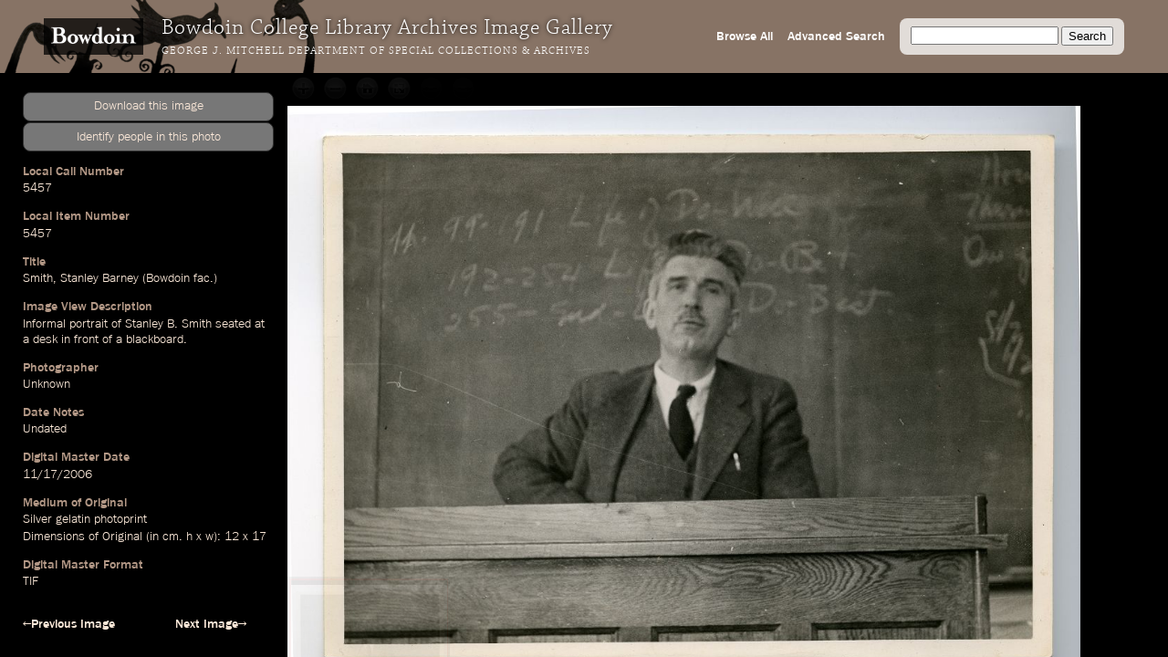

--- FILE ---
content_type: text/html; charset=utf-8
request_url: https://images.bowdoin.edu/omeka/items/show/3076
body_size: 4384
content:
<!DOCTYPE html>
<html lang="en-US">
<head>
	<meta http-equiv="X-UA-Compatible" content="IE=edge" /> 
    <meta charset="utf-8">
    <meta name="viewport" content="width=device-width, initial-scale=1">
            <title>Smith, Stanley Barney (Bowdoin fac.) &middot; Bowdoin College Library Special Collections &amp; Archives</title>

    <link rel="alternate" type="application/rss+xml" title="Omeka RSS Feed" href="/omeka/items/browse?output=rss2" /><link rel="alternate" type="application/atom+xml" title="Omeka Atom Feed" href="/omeka/items/browse?output=atom" />
    <!-- Plugin Stuff -->
    
    <!-- Stylesheets -->
    <link href="/omeka/themes/libarch/css/fonts.css?v=2.8" media="all" rel="stylesheet" type="text/css" >
<link href="/omeka/themes/libarch/css/normalize.css?v=2.8" media="all" rel="stylesheet" type="text/css" >
<link href="/omeka/themes/libarch/css/style.css?v=2.8" media="all" rel="stylesheet" type="text/css" >
<link href="/omeka/themes/libarch/css/library-arch.css?v=2.8" media="all" rel="stylesheet" type="text/css" >    <!-- JavaScripts  --> 
    <script type="text/javascript" src="//ajax.googleapis.com/ajax/libs/jquery/1.12.4/jquery.min.js"></script>
<script type="text/javascript">
    //<!--
    window.jQuery || document.write("<script type=\"text\/javascript\" src=\"\/omeka\/application\/views\/scripts\/javascripts\/vendor\/jquery.js?v=2.8\" charset=\"utf-8\"><\/script>")    //-->
</script>
<script type="text/javascript" src="//ajax.googleapis.com/ajax/libs/jqueryui/1.11.2/jquery-ui.min.js"></script>
<script type="text/javascript">
    //<!--
    window.jQuery.ui || document.write("<script type=\"text\/javascript\" src=\"\/omeka\/application\/views\/scripts\/javascripts\/vendor\/jquery-ui.js?v=2.8\" charset=\"utf-8\"><\/script>")    //-->
</script>
<script type="text/javascript">
    //<!--
    jQuery.noConflict();    //-->
</script>
<script type="text/javascript" src="/omeka/themes/libarch/javascripts/vendor/modernizr.js?v=2.8"></script>
<!--[if (gte IE 6)&(lte IE 8)]><script type="text/javascript" src="/omeka/application/views/scripts/javascripts/vendor/selectivizr.js?v=2.8"></script><![endif]-->
<script type="text/javascript" src="/omeka/application/views/scripts/javascripts/vendor/respond.js?v=2.8"></script>
<script type="text/javascript" src="/omeka/themes/libarch/javascripts/globals.js?v=2.8"></script><link rel="stylesheet" href="https://ajax.googleapis.com/ajax/libs/jqueryui/1.12.1/themes/smoothness/jquery-ui.css">
<script src="https://ajax.googleapis.com/ajax/libs/jqueryui/1.12.1/jquery-ui.min.js"></script>

</head>
<body id="item" class="show">
<!-- Global site tag (gtag.js) - Google Analytics -->
<script async src="https://www.googletagmanager.com/gtag/js?id=G-SEJJM6PYSP"></script>
<script>
  window.dataLayer = window.dataLayer || [];
  function gtag(){dataLayer.push(arguments);}
  gtag('js', new Date());

  gtag('config', 'G-SEJJM6PYSP');
</script>
<div id="wrap">
<nav id="primary-nav"><div id="bg-overlay"></div><div id="left-nav"><a href="https://www.bowdoin.edu"><img src="https://images.bowdoin.edu/omeka/themes/libarch/images/wordmark.png" /></a><h1>Bowdoin College Library Archives Image Gallery</h1><h2><a href="https://library.bowdoin.edu/arch">George J. Mitchell Department of Special Collections & Archives</a></h2></div>
<div id="right-nav">
	<form id="search-form" name="search-form" action="/omeka/items/browse" method="GET">
		<input type="text" name="search" id="query" value="">
		<input type="hidden" name="collection" value="1" />
		<input type="submit" value="Search">
	</form>
	<a href="/omeka/items/search?collection=1">Advanced Search</a><a href="/omeka/items/browse?collection=1&amp;sort_field=added&amp;sort_dir=a">Browse All</a>	<!--<a href="/omeka/items">Browse All</a>-->
</div>

</nav>
            <div id="content">
                 <!-- 'bodyclass' => 'items show' -->
<div id="primary">
	<!-- Local Call Number: 5457 | Local Item Number: 5457 -->
	<!-- Smith, Stanley Barney (Bowdoin fac.) | Image View Description: Informal portrait of Stanley B. Smith seated at a desk in front of a blackboard. -->
	<!-- Photographer: Unknown -->
	<!--  -->
	<!-- Date Notes: Undated | Digital Master Date: 2006-11-17T12:00:00+00:00 | Minaret Export Date: 2005-12-31T12:00:00+00:00 -->
	<!-- Condition of Original: 3 -->
	<!-- Medium of Original: Silver gelatin photoprint | Dimensions of Original (in cm. h x w): 12 x 17 | Digital Master Format: TIF | 600 | Scan -->
	<!-- Location of Original: Box M12 -->
	<!--  -->
	<!--  -->
	<!-- Bowdoin College holds copyright for materials created by the College or for which rights have been transferred to the College. For more information contact the George J. Mitchell Department of Special Collections & Archives, Bowdoin College Library: sca@bowdoin.libanswers.com. -->
<script src="/lib/openseadragon/openseadragon.min.js"></script>
<script>

var viewer;
jQuery(document).ready(function($) {

$('#secondary img').hide();
var iw = 4540;
var ih = 3291;
var dfz = 1;
var sh = $("#secondary").width();
var rat = sh/iw;

if((ih/iw) > 1) {

$("#viewer").width( $("#secondary").width()*.6);
$("#viewer").height( ih*rat*.6);

} else {

$("#viewer").width( $("#secondary").width()*.9);
$("#viewer").height( ih*rat);
}

viewer = new OpenSeadragon.Viewer({
						id:                 "viewer",
					    prefixUrl:          "/lib/openseadragon/images/",
					    preserveViewport:   true,
					    visibilityRatio:    0.5,
					    showNavigator:true,
						navigatorPosition:   "BOTTOM_LEFT",
						defaultZoomLevel:   dfz,
						minZoomLevel:	.5,
sequenceMode: true,
tileSources:   [{
					        "@context": "http://iiif.io/api/image/2/context.json",
					        "@id": "http://images.bowdoin.edu/canto/iiif/3/0bfdf2cf0de01ef25df6d9f2926d0948.jp2",
						"width": 4540,
					        "height": 3291,
					        "profile": [ "http://iiif.io/api/image/2/level2.json" ],
					        "protocol": "http://iiif.io/api/image"
					      }]

					});


var dmd = $("div.ss-digital-master-date")[0];
var dmdp = $($(dmd).find("p"))[0];
var cvDate = $(dmdp).text();

if(cvDate.indexOf("T") > 0) {
    var trdDate = cvDate.split("T")[0];
    trdDate = trdDate
    var tdate = new Date(trdDate);

    $(dmdp).text( tdate.toLocaleDateString("en-US"));
}


$('#downloader').click(function() {
/*
--
-0bfdf2cf0de01ef25df6d9f2926d0948.jp2-

*/
	var date = new Date();
        date.setTime(date.getTime() +  120000);
        expires = "; expires=" + date.toGMTString();
var fn = '5457-600 --- 8';
var qal = 'https://bowdoincollege.qualtrics.com/SE/?SID=SV_5vZYxXkkLT5RB6l&id=0bfdf2cf0de01ef25df6d9f2926d0948&lid=5457-600';
document.cookie = 'gm_req=0bfdf2cf0de01ef25df6d9f2926d0948'+expires+'; path=/';
			window.location.href = qal;
		});


$("#spa").click( function() {
    var ww = $(window).width();
    var wh = $(window).height();
    var cn = $($(".ss-local-item-number")[0]).find("p").html();
    var page = "https://bowdoincollege.qualtrics.com/jfe/form/SV_eXoOamEJRLz9VVr?lin="+cn;
    var $dialog = $('<div></div>')
      .html("<p style='font-size:11px;'>If form does not load below, try clicking <a target='_id' href='"+page+"'>this link</a> to go directly to the Qualtrics form.</p><iframe style='border: 0px;'  src='" + page + "' width='100%' height='100%'></iframe>")
      .dialog({
	autoOpen: false,
	    modal: true,
	    height: wh*.65,
	    width: ww*.54,
	    title: "Identify people in this photo"
	    });
    $dialog.dialog('open');

  } );

});
</script>
<style>
div#secondary {overflow:auto;}
div.ss-originalfilename {display:none;}

#downloader {cursor:pointer;}
#downloader:hover {text-decoration:underline;color:#fff;}
</style>
<div class="element ss-download">
<p id='downloader' class='coolbut'>Download this image</p>
<p id="spa" class="coolbut">Identify people in this photo</p>
</div>
<div class="element ss-filename"><h3>Filename</h3><p>5457-600</p></div><div class="element ss-originalfilename"><h3>OriginalFilename</h3><p>0bfdf2cf0de01ef25df6d9f2926d0948.jp2</p></div><div class="element ss-local-call-number"><h3>Local Call Number</h3><p>5457</p></div><div class="element ss-local-item-number"><h3>Local Item Number</h3><p>5457</p></div><div class="element ss-title"><h3>Title</h3><p><a onmouseover="fillSearch('Smith')" href="/omeka/items/browse?search=&advanced%5B0%5D%5Belement_id%5D=50&advanced%5B0%5D%5Btype%5D=contains&advanced%5B0%5D%5Bterms%5D=Smith&submit_search=Search" title="Search">Smith</a>, <a onmouseover="fillSearch('Stanley Barney')" href="/omeka/items/browse?search=&advanced%5B0%5D%5Belement_id%5D=50&advanced%5B0%5D%5Btype%5D=contains&advanced%5B0%5D%5Bterms%5D=Stanley Barney&submit_search=Search" title="Search">Stanley Barney</a> (<a onmouseover="fillSearch('Bowdoin')" href="/omeka/items/browse?search=&advanced%5B0%5D%5Belement_id%5D=50&advanced%5B0%5D%5Btype%5D=contains&advanced%5B0%5D%5Bterms%5D=Bowdoin&submit_search=Search" title="Search">Bowdoin</a> <a onmouseover="fillSearch('fac.')" href="/omeka/items/browse?search=&advanced%5B0%5D%5Belement_id%5D=50&advanced%5B0%5D%5Btype%5D=contains&advanced%5B0%5D%5Bterms%5D=fac.&submit_search=Search" title="Search">fac.</a>)</p></div><div class="element ss-image-view-description"><h3>Image View Description</h3><p><a onmouseover="fillSearch('Informal')" href="/omeka/items/browse?search=&advanced%5B0%5D%5Belement_id%5D=50&advanced%5B0%5D%5Btype%5D=contains&advanced%5B0%5D%5Bterms%5D=Informal&submit_search=Search" title="Search">Informal</a> <a onmouseover="fillSearch('portrait')" href="/omeka/items/browse?search=&advanced%5B0%5D%5Belement_id%5D=50&advanced%5B0%5D%5Btype%5D=contains&advanced%5B0%5D%5Bterms%5D=portrait&submit_search=Search" title="Search">portrait</a> of <a onmouseover="fillSearch('Stanley B. Smith')" href="/omeka/items/browse?search=&advanced%5B0%5D%5Belement_id%5D=50&advanced%5B0%5D%5Btype%5D=contains&advanced%5B0%5D%5Bterms%5D=Stanley B. Smith&submit_search=Search" title="Search">Stanley B. Smith</a> <a onmouseover="fillSearch('seated')" href="/omeka/items/browse?search=&advanced%5B0%5D%5Belement_id%5D=50&advanced%5B0%5D%5Btype%5D=contains&advanced%5B0%5D%5Bterms%5D=seated&submit_search=Search" title="Search">seated</a> at a <a onmouseover="fillSearch('desk')" href="/omeka/items/browse?search=&advanced%5B0%5D%5Belement_id%5D=50&advanced%5B0%5D%5Btype%5D=contains&advanced%5B0%5D%5Bterms%5D=desk&submit_search=Search" title="Search">desk</a> in <a onmouseover="fillSearch('front')" href="/omeka/items/browse?search=&advanced%5B0%5D%5Belement_id%5D=50&advanced%5B0%5D%5Btype%5D=contains&advanced%5B0%5D%5Bterms%5D=front&submit_search=Search" title="Search">front</a> of a <a onmouseover="fillSearch('blackboard.')" href="/omeka/items/browse?search=&advanced%5B0%5D%5Belement_id%5D=50&advanced%5B0%5D%5Btype%5D=contains&advanced%5B0%5D%5Bterms%5D=blackboard.&submit_search=Search" title="Search">blackboard.</a></p></div><div class="element ss-photographer"><h3>Photographer</h3><p><a onmouseover="fillSearch('Unknown')" href="/omeka/items/browse?search=&advanced%5B0%5D%5Belement_id%5D=39&advanced%5B0%5D%5Btype%5D=contains&advanced%5B0%5D%5Bterms%5D=Unknown&submit_search=Search" title="Search">Unknown</a></p></div><div class="element ss-date-notes"><h3>Date Notes</h3><p><a onmouseover="fillSearch('Undated')" href="/omeka/items/browse?search=&advanced%5B0%5D%5Belement_id%5D=40&advanced%5B0%5D%5Btype%5D=contains&advanced%5B0%5D%5Bterms%5D=Undated&submit_search=Search" title="Search">Undated</a></p></div><div class="element ss-digital-master-date"><h3>Digital Master Date</h3><p><a onmouseover="fillSearch('2006-11-17T12')" href="/omeka/items/browse?search=&advanced%5B0%5D%5Belement_id%5D=40&advanced%5B0%5D%5Btype%5D=contains&advanced%5B0%5D%5Bterms%5D=2006-11-17T12&submit_search=Search" title="Search">2006-11-17T12</a>:<a onmouseover="fillSearch('00')" href="/omeka/items/browse?search=&advanced%5B0%5D%5Belement_id%5D=40&advanced%5B0%5D%5Btype%5D=contains&advanced%5B0%5D%5Bterms%5D=00&submit_search=Search" title="Search">00</a>:00+00:<a onmouseover="fillSearch('00')" href="/omeka/items/browse?search=&advanced%5B0%5D%5Belement_id%5D=40&advanced%5B0%5D%5Btype%5D=contains&advanced%5B0%5D%5Bterms%5D=00&submit_search=Search" title="Search">00</a></p></div><div class="element ss-minaret-export-date"><h3>Minaret Export Date</h3><p><a onmouseover="fillSearch('2005-12-31T12')" href="/omeka/items/browse?search=&advanced%5B0%5D%5Belement_id%5D=40&advanced%5B0%5D%5Btype%5D=contains&advanced%5B0%5D%5Bterms%5D=2005-12-31T12&submit_search=Search" title="Search">2005-12-31T12</a>:<a onmouseover="fillSearch('00')" href="/omeka/items/browse?search=&advanced%5B0%5D%5Belement_id%5D=40&advanced%5B0%5D%5Btype%5D=contains&advanced%5B0%5D%5Bterms%5D=00&submit_search=Search" title="Search">00</a>:00+00:<a onmouseover="fillSearch('00')" href="/omeka/items/browse?search=&advanced%5B0%5D%5Belement_id%5D=40&advanced%5B0%5D%5Btype%5D=contains&advanced%5B0%5D%5Bterms%5D=00&submit_search=Search" title="Search">00</a></p></div><div class="element ss-condition-of-original"><h3>Condition of Original</h3><p>3</p></div><div class="element ss-medium-of-original"><h3>Medium of Original</h3><p>Silver gelatin photoprint</p><p>Dimensions of Original (in cm. h x w): 12 x 17</p></div><div class="element ss-digital-master-format"><h3>Digital Master Format</h3><p>TIF</p><p>600</p><p>Scan</p></div><div class="element ss-location-of-original"><h3>Location of Original</h3><p>Box M12</p></div><div class="element ss-rights"><h3>Rights</h3><p>Bowdoin College holds copyright for materials created by the College or for which rights have been transferred to the College. For more information contact the George J. Mitchell Department of Special Collections & Archives, Bowdoin College Library: sca@bowdoin.libanswers.com.</p></div><div class="element ss-citation"><h3>Citation</h3><p>&ldquo;<a onmouseover="fillSearch('Smith')" href="/omeka/items/browse?search=&advanced%5B0%5D%5Belement_id%5D=50&advanced%5B0%5D%5Btype%5D=contains&advanced%5B0%5D%5Bterms%5D=Smith&submit_search=Search" title="Search">Smith</a>, <a onmouseover="fillSearch('Stanley Barney')" href="/omeka/items/browse?search=&advanced%5B0%5D%5Belement_id%5D=50&advanced%5B0%5D%5Btype%5D=contains&advanced%5B0%5D%5Bterms%5D=Stanley Barney&submit_search=Search" title="Search">Stanley Barney</a> (<a onmouseover="fillSearch('Bowdoin')" href="/omeka/items/browse?search=&advanced%5B0%5D%5Belement_id%5D=50&advanced%5B0%5D%5Btype%5D=contains&advanced%5B0%5D%5Bterms%5D=Bowdoin&submit_search=Search" title="Search">Bowdoin</a> <a onmouseover="fillSearch('fac.')" href="/omeka/items/browse?search=&advanced%5B0%5D%5Belement_id%5D=50&advanced%5B0%5D%5Btype%5D=contains&advanced%5B0%5D%5Bterms%5D=fac.&submit_search=Search" title="Search">fac.</a>)&rdquo;, Local Call Number 5457, Bowdoin College Archives, Brunswick, Maine</p></div></div><!-- end primary -->
<div id="page-nav">
    <ul class="item-pagination navigation">
        <li id="previous-item" class="previous"><a href="/omeka/items/show/3075">&larr;Previous Image</a></li>
        <li id="next-item" class="next"><a href="/omeka/items/show/3077">Next Image&rarr;</a></li>
    </ul>

</div>

<div id="secondary">

<img src="https://images.bowdoin.edu/omeka/files/fullsize/0bfdf2cf0de01ef25df6d9f2926d0948.jpg" alt="5457-600.jp2" title="5457-600.jp2">

      


<div id="viewer"></div>


</div>

</div><!-- end content -->

<footer>

        <div id="custom-footer-text">
                                </div>

        <p>Powered by <a href="http://omeka.org">Omeka</a>.</p>
        
        
</footer>

</div><!--end wrap-->

<script type="text/javascript">

var fillSearch;

jQuery(document).ready(function () {

    // Omeka.showAdvancedForm();
    
    fillSearch = function(s) {    	
    	var q = jQuery('#query');    
	    if (!q.is(':focus')) {
		    q.val(s);
		}	    
    }; 
    
	jQuery('#submit-comment').click(function() {
		console.log(jQuery('#comment-text').val());
		jQuery.ajax({						
			url: '/comment.php',
			type: 'POST',
			dataType: 'json',
			contentType: 'application/json',
			data: JSON.stringify({file: jQuery('#comment-file').val(), comment: jQuery('#comment-text').val() }),
			success: function(o) {	
				console.log(o.comment);					
				window.setTimeout(
					function() {
						jQuery('#comment-wrapper').hide();
					},
					500
				);
					
			},
			error: function(o) {

			}			
		});
	});    
    
});

</script>

</body>

</html>


--- FILE ---
content_type: text/css
request_url: https://images.bowdoin.edu/omeka/themes/libarch/css/fonts.css?v=2.8
body_size: 337
content:
/* Fonts */

@font-face {font-family: 'FranklinGothicURW';src: url('webfonts/franklin-gothic-urw-light.eot');src: url('webfonts/franklin-gothic-urw-light.eot?#iefix') format('embedded-opentype'),url('webfonts/franklin-gothic-urw-light.woff') format('woff'),url('webfonts/franklin-gothic-urw-light.ttf') format('truetype');
    font-weight: normal;
    font-style: normal;	
	
}
  
/*
@font-face {font-family: 'FranklinGothicURW';src: url('webfonts/franklin-gothic-urw-book.eot');src: url('webfonts/franklin-gothic-urw-book.eot?#iefix') format('embedded-opentype'),url('webfonts/franklin-gothic-urw-book.woff') format('woff'),url('webfonts/franklin-gothic-urw-book.ttf') format('truetype');
    font-weight: 500;
    font-style: normal;	
}
*/
  
@font-face {font-family: 'FranklinGothicURW';src: url('webfonts/franklin-gothic-urw-medium.eot');src: url('webfonts/franklin-gothic-urw-medium.eot?#iefix') format('embedded-opentype'),url('webfonts/franklin-gothic-urw-medium.woff') format('woff'),url('webfonts/franklin-gothic-urw-medium.ttf') format('truetype');
    font-weight: bold;
    font-style: normal;	
}
  
@font-face {font-family: 'FranklinGothicURW';src: url('webfonts/franklin-gothic-urw-book-italic.eot');src: url('webfonts/franklin-gothic-urw-book-italic.eot?#iefix') format('embedded-opentype'),url('webfonts/franklin-gothic-urw-book-italic.woff') format('woff'),url('webfonts/franklin-gothic-urw-book-italic.ttf') format('truetype');
    font-weight: normal;
    font-style: italic;	
}


@font-face {font-family: 'ChaparralPro';src: url('webfonts/chaparralpro-light-webfont.eot');src: url('webfonts/chaparralpro-light-webfont.eot?#iefix') format('embedded-opentype'),url('webfonts/chaparralpro-light-webfont.woff') format('woff'),url('webfonts/chaparralpro-light-webfont.ttf') format('truetype');
    font-weight: normal;
    font-style: normal;
}



--- FILE ---
content_type: text/css
request_url: https://images.bowdoin.edu/omeka/themes/libarch/css/style.css?v=2.8
body_size: 3581
content:
#item-filters > ul > li.collection {
	display:none;
}

a:link {
	text-decoration: none;
}

a:visited {
	text-decoration: none;
}

a:hover {
	text-decoration: underline;
}

a:active {
	text-decoration: underline;
}

/* Generic styles		---------------------------------------- */

html,body,div,table,tr,ul,ol,li,dl,dt,dd,h1,h2,h3,h4,h5,h6,pre,form,p,blockquote,fieldset,label,hr { 
	margin: 0; 
	padding: 0;
	border: 0;
}

html, body {
	width: 100%;
	height: 100%;
	position:relative;
}

body {
	font-family: 'FranklinGothicURW','Franklin Gothic Book','Helvetica','Tahoma',sans-serif;
	background-color: black;
	 /* d */
	word-break: break-word;
	font-size: 12px;
	line-height: 1.25; 
	min-width: 640px;
	font-weight: normal;
	margin-top: 0 !important;
}

.front p {
	font-family: 'FranklinGothicURW','Franklin Gothic Book','Helvetica','Tahoma',sans-serif;
	font-weight:100;
	color:white;
	margin-bottom:1em;
}

/*
nav {
	margin: 0 1.5em 0.1em 4em;
}
*/

#content {
	font-weight: normal;
}

strong, th, h1, h2, h4, h5, h6 {
	/* font-family: 'Times New Roman','Times'; */
	font-weight: bold;
}

h1 { 
	font-size: 2.5em;
	line-height: 1.17;
	padding-bottom:10px;
}

#item-tiles {
	padding-top:10px;
}

h2 {
	font-size: 2em;
	line-height: 1.17;
	margin-bottom: 0.3em;
}

h3, legend {
	font-size: 1.17em;
	font-weight: bold;
	line-height: 1.17;
	margin-bottom: 0.17em;
	margin-top: 1em;
}

h3:first-child {
	margin-top: 0.2em;
}

h4 {
	font-size: 1.7em;
	line-height: 1.17;
}

h5, h6 {
	font-size: 1.5em;
	line-height: 1.17;
}

h6 {
	font-style: italic;
	font-weight: normal;
}

dt {
	font-style: italic;
	font-weight: normal;
}

dd {
	margin-left: 1.17em;
}

table {
	width: 100%;
	border-style: solid;
	border-width: 1px 1px 0 0;
	margin-bottom: 1.17em;
}

th {
	text-align: left;
}

th, td {
	border-style: solid;
	border-width: 0 0 1px 1px;
	padding: 0.3em;
}

blockquote {
	quotes: none; /* + */
	font-style: italic;
	margin-left: 2.7em;
	margin-right: 2.7em;
}

blockquote:before, blockquote:after, q:before, q:after {
	content: none; /* + */
}

footer {
	margin: 1em 4em;
	clear: both;
	overflow: hidden;
	padding: 1em 0 1em;
	border-top: none;;
}

footer p {
	float: left;
	width: 30%;
}

footer ul {
	float: right;
	width: 60%;
	margin-left: 5em;
	text-align: right;
}

footer li {
	margin-left: 1em;
}



/* !Common header and globals	-------------------------------- */

#wrap {
	position: relative;
}

#primary-nav li.current a,#contribution #primary-nav li.nav-contribute-a-story-or-file a,#Tags #primary-nav li.nav-browse-contributions a,#items #primary-nav li.nav-browse-contributions a {
	border-left-width: 1em;
	border-left-style: solid;
	padding-left: 0.3em;
}

#primary-nav {
	position:relative;
	background-repeat:no-repeat;
	height:80px;
}

#left-nav {
	top:0;
	left:0;
	height:80px;
	right:270px;
	position:absolute;
}

.front #left-nav,
.front #bg-overlay {
	display:none;
}


#right-nav {
	position:absolute;
	top:20px;
	height:40px;
	line-height:40px;
	right:32px;
	left:500px;
}

#right-nav > * {
	display:block;
	float:right;
	margin-right:16px;
}

#right-nav > a {
	font-weight: bold;
	font-size:14px;
}

#right-nav > form {
	padding:0 12px 0 12px;
	-webkit-border-radius: 4px;
	-moz-border-radius: 8px;
	border-radius: 8px;	
	background-color:white;
	background-color:rgba(255,255,255,0.75);
	height: 40px;
}

#left-nav {
	font-family: 'ChaparralPro', serif;
	font-weight: normal;	
}

#left-nav > h1 {
	font-size:24px;
	line-height:32px;
	top:15px;
	left:177px;
	letter-spacing:1px;
	text-shadow: 0 0 5px black;
}

#left-nav > h2 {
	left:177px;
	bottom:14px;
	text-transform: uppercase;
	font-size:12px;
	line-height:20px;
	letter-spacing:1px;
}

#left-nav > h3 {
	display: none;
}

#left-nav > * {
	font-weight:normal;
	position:absolute;
	margin:0;
}	
	
#left-nav > a {	
	top:20px;
	left:48px;
	z-index:1;
}

#left-nav img {
	display:block;
}

#primary-nav ul {
	position:absolute;
	top:0;
	right:0;
	height:80px;
	left:600px;
	z-index:2;
	list-style: none;
	margin:0;
	overflow: hidden;
}

#primary-nav li {
	display: block;
	float: right;
	margin-left: 0;
	margin-right: 1em;
	line-height:80px;
}

#primary-nav li > a {
	display: block;
	float: right;
	/* padding: 0.4em 0 1px; */
	text-align: center;
	width: 100%;
}

ul.navigation {
	list-style: none;
	padding-right:2.5em;		
}

.front .topnav {
	background-color: transparent;
}

.navigation li {
	font-size: 15px;
	line-height:25px;
	display: inline;
	max-width: 260px;
	position:relative;
}

#search-form input {
	vertical-align: middle;
	margin:0 0 2px;
}

#query {
	width:150px !important;
	padding:1px 4px 0;
}

#advanced-search {
	display: none;
}

#content {
	overflow: hidden;
	padding: 25px 1.5em 4em 4em;
	zoom: 1;
}

.secondary-nav {
	display:none;
}


/* Page Specific Styles ------------------------------------------------------*/

/* Front Page (index.php)	------------------------------------ */

.front #primary {	
	border-collapse: separate;
	background-repeat: no-repeat; 
	background-position: center center;
	-webkit-background-size: cover;
	-moz-background-size: cover;
	-o-background-size: cover;
	background-size: cover;		
	-moz-box-shadow:    inset 0 0 100px 100px rgba(0,0,0,0.25);
	-webkit-box-shadow: inset 0 0 100px 100px rgba(0,0,0,0.25);
	box-shadow:         inset 0 0 100px 100px rgba(0,0,0,0.25);
	filter: alpha(opacity=70);
	opacity: 0.70;
	position: absolute;
	top: 1px;
	bottom: 0;
	left: 0px;
	right: 0px;
}

#front-caption {
	position: absolute;
	right: 48px;
	bottom: 50px;
	font-style: italic;
	font-size: 1.17em;
}

#front-content {
	position: absolute;
	top: 50%;
	left: 170px;
	right: 170px;
	margin-top: -190px;
	font-size: 3em;
	text-shadow:0 0 16px black;
}

/* Show Item (show.php)		------------------------------------ */

.show #wrap, .front #wrap {
	position:absolute;
	top: 0;
	right: 0;
	bottom: 0;
	left: 0;
}

.show h1 {
	line-height: 1.17;
	margin-bottom: 1em;
}

.show #primary {
	overflow-x: hidden;
	overflow-y: scroll;	
	position: absolute;
	left: 25px;
	top: 20px;
	bottom: 75px;
	width: 275px;
	padding-right: 15px;
}

.show #primary::-webkit-scrollbar {
    -webkit-appearance: none;
    width:11px;
    height:11px;
}

.show #primary::-webkit-scrollbar:vertical {
    width: 15px;
    height:40px;
}

.show #primary::-webkit-scrollbar:horizontal {
    width: 40px;
    height:11px;
}

.show #primary::-webkit-scrollbar-track-piece {
    background-color: black;
}

.show #primary::-webkit-scrollbar-thumb {
    border-radius: 8px;
    border-width: 4px;
    border-style: solid;
}

.show #page-nav {
	position: absolute;
	left: 25px;
	bottom: 5px;
	width: 275px;
}

.show .element-text,
.show #primary p {
	margin-bottom: 0.1em;
	word-wrap: break-word;
}

.element-set h2,
.show #primary h2 {
	display: none;
}

.show #secondary {
	position: absolute;
	left: 315px;
	right: 0px;
	top: 0px;
	bottom: 0px;
}

.show .item-file {
	position: absolute;
	top: 0;
	bottom: 0;
}

.show #content {
	padding-top: 4em;
}
	
.show #content,
.front #content {
	position: absolute;
	left: 0;
	right: 0;
	bottom: 0;
}

.show #content {
	top: 81px;	
}

.front #content {
	top:0;
	padding-top:80px;
	z-index:0;
}

.front #primary-nav {
	position:absolute;
	z-index:1;
	right:0;
	top:0;
	left:0;
	background:transparent !important;
}

.front #primary-nav > img {
	display:none;
}
	
	
.show .item-file img {		
	max-width: 900px;
	height: 100%;
	width: auto;
}

/* element */

#comment-text {
	width: 260px;
	border-radius:4px;
	background-color:#594d43;
	padding:3px 6px;
}

#comment-text:focus {
	background-color:white;
}

#submit-comment {
	display:block;
}

.collections .element {
	margin-bottom: 1.7em;
}

.items .element {
	margin-bottom: 1.7em;
}

.collection .element {
	margin-bottom: 0;
}

.element-div {
	line-height: 1.17;
	margin-bottom: 1.5em;
}

#dublin-core-rights .element-text {
	font-size: 1.17em;
}

.item-description,.element-text,.element-text-empty {
	margin-bottom: 1.17em;
}

.item-description p,.element-text p {
	font-size: 1em;
	line-height: 1.17;
	margin-bottom: 1.17em;
}

.element {
	margin-bottom: 1.17em;
}

.element p {
	font-size:1.17em;
}

.element-text {
	font-size:1.17em;
	margin-bottom: 1.5em;
}

.element.ss-subjects-added,
.element.ss-minaret-export-date,
.element.ss-condition-of-original {
	display: none;
}

.pagination {
	clear:both;
	display:inline-block;
	list-style: none;
	font-size:1.17em;
	margin-right:4em;
}

.pagination > li {
	display: inline-block;
}

.page-input input {
	width:4em;
}
/* .next */

.pagination .next {
	border-left-width: 1px;
	padding-left: 1em;
}

.pagination_list .next {
	border-left-width: 1px;
	padding-left: 1em;
}

/* .previous */

.pagination .previous {
	border-right-width: 1px;
	padding-right: 1em;
}

.pagination_list .previous {
	border-right-width: 1px;
	padding-right: 1em;
}

/* Advanced Search (search.php)	-------------------------------- */

.advanced-search .field {
	margin-top: 1em;
}

.advanced-search .field label,
.advanced-search .field .label {
	font-size:14px;
	padding-bottom:4px;
	display:block;
}

.advanced-search .search-entry {
	padding:0 0 2px;
}

.advanced-search .submit {
	margin-top:14px;
}

.advanced-search select,
.advanced-search input {
	margin-left:0;
	margin-right:7px;
}



/* Browse All/Results (browse.php)	---------------------------- */

.item-tiles {
	display:block;
}

.clearfix:after {
    content: ".";
    display: block;
    clear: both;
    visibility: hidden;
    line-height: 0;
    height: 0;
}
 
.clearfix {
    display: block;
    clear:both;
}
 
html[xmlns] .clearfix {
    display: block;
}
 
* html .clearfix {
    height: 1%;
}


/* #sort-links */

#sort-links {
	line-height: 1.5;
	/* clear: both; */
	display:inline-block;
	font-size:1.17em;
}

#sort-links span {
	
	font-weight: bold;
	margin-right: 0.7em;
}

#sort-links-list {
	list-style: none;
	display: inline-block;
	padding-left: 0;
}

#sort-links-list li {
	display: inline-block;
	margin-right: 1em;
}

/* item filters */

#item-filters > ul {
	clear:both;
	display:inline-block;
	list-style: none;
	font-size:1.17em;
	margin-bottom: 1em;	
	color: white;
	font-weight: bold;
	
}

/* #search-filters */

#search-filters {
	padding-left: 1.17em;
}

#search-filters ul li ul {
	display: inline-block;
}

#search-filters ul li ul li {
	list-style-type: none;
	display: inline-block;
}

#search-filters ul li ul li:after {
	content: ", ";
}

#search-filters ul li ul li:last-child:after {
	content: "";
}


body,
#wrap {
	position:relative;
}

body > img {
	position: absolute;
	left:0;
	top:0;
	z-index:8888;
}

body.front > img {
	display:none;
}



/* .item */

.item-tiles,
.item,
.item-img,
.item-meta {
	position: relative;
}

.item-img a {
	display: block;
	overflow:hidden;
	position: absolute;
	left:0;
	bottom:0;
}

.item {
	overflow: hidden;
	padding-top: 9px; 
	padding-bottom: 9px;
	float:left;
	width: 200px;
	height: 280px;	
	margin: 0 25px 0 0;
}
	
.item:last-of-type {
	border-bottom: 0;
}

.item-img, .item-meta, .browse .item.hentry {
	overflow: visible;
}

.item-img > a > img {
	display:block;	
}

.item-img > a:link {
	border-width: 8px;
	border-style:solid;
	margin: -8px;	
}

.item-img > a:visited {
	border-width: 8px;
	border-style:solid;
	margin: -8px;		
}

.item-img > a:hover {
	border-width: 8px;
	border-style:solid;
	margin: -8px;	
}

.item-img > a:active {
	border-width: 8px;
	border-style:solid;
	margin: -8px;		
}

.item-md {
	padding-top: 0.2em;
}

.item-md:nth-child(2) {
	padding-top: 11px;
}

.item-md.ss-title {
	font-weight: bold;
}

.item-md.ss-date, .item-md.ss-date > p,
.item-md.ss-date-notes, .item-md.ss-date-notes > p {
	display: inline-block;
}

.item-md.ss-date-notes > p.has-metadata:before {
	content: '\00a0(';
}

.item-md.ss-date-notes > p.has-metadata:after {
	content: ')';
}



.item > h2 {
	width: 200px;
	font-size: 1em;
	height:100px;
}

.item-img {
	width: 200px;
	height: 200px;
	position: relative;
/*
	display: table-cell;
	vertical-align: bottom;
*/
}

.item-description {
	width: 170px;
	height: 150px;
}

ul.items-list,ul.collections-list,ul.title-list {
	font-size: 1em;
	list-style: none;
	margin-left: 0;
}

.items-list li {
	border-bottom-width: 1px;
	margin-bottom: 1.17em;
}

.item-pagination {
	border-top-width: 1px;
	margin-bottom: 1.5em;
	overflow: hidden;
	padding-top: 1.5em;
	font-weight: bold;
}

.item-pagination li.previous {
	font-size:1.17em;
	width: 53%;
	display: block;
	float: left;
}

.item-pagination li.next {
	font-size:1.17em;
	width: 44%;
	display: block;
	float: right;
	text-align: right;
	
}

#sort-links + .item {
	border-top-width: 1px;
	clear: both;
}

#collection-items .item {
	border-bottom-width: 1px;
	padding: 1.7em 0;
	overflow: hidden;
	width: 100%;
}

#collection-items .item:last-child {
	border-bottom: 0;
}

.items-list li {
	border-bottom-width: 1px;
	margin-bottom: 1.17em;
}

/* output formats */

#outputs {
	display: none;
}

/* #content */

nav.pagination:nth-of-type(3) ul, #content > .pagination:nth-of-type(2) {
	border-top-width: 1px;
	border-bottom: 0;
	padding-top: 1.5em;
	margin-bottom: 1.5em;
}

#content > nav.pagination:nth-of-type(2) {
	width: 100%;
	height: auto;
	padding-top: 0;
	margin-bottom: 0;
	border-top: 0;
}

/* advanced-form pulldown */

/*
#advanced-form {
	display: none;
	overflow: auto;
	clear: both;
	z-index: 1001;
	position: absolute;
	top: 30px;
	left: 0;
	border-width: 1px;
	border-style: solid;
	width: 100%;
	padding: 1.5em 1em;
-webkit-box-sizing: border-box;
-moz-box-sizing: border-box;
	box-sizing: border-box;
*behavior: url("../javascripts/boxsizing.htc");
}
*/

